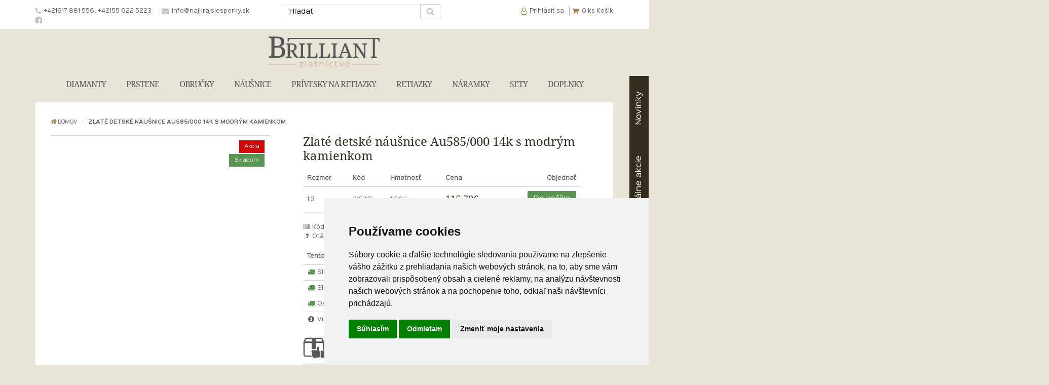

--- FILE ---
content_type: text/html; charset=utf-8
request_url: https://www.najkrajsiesperky.sk/zlate-detske-nausnice-au585-000-14k-s-modrym-kamienkom-7
body_size: 9501
content:
<!DOCTYPE html>
<!--[if IE]><![endif]-->
<!--[if IE 8 ]><html dir="ltr" lang="sk" class="ie8"><![endif]-->
<!--[if IE 9 ]><html dir="ltr" lang="sk" class="ie9"><![endif]-->
<!--[if (gt IE 9)|!(IE)]><!-->
<html dir="ltr" lang="sk">
<!--<![endif]-->
<head>
    <meta charset="UTF-8" />
    <meta http-equiv="X-UA-Compatible" content="IE=edge">
        <meta name="viewport" content="width=device-width, initial-scale=1.0, maximum-scale=1.0, user-scalable=no">
    <meta name="author" content="Brilliant, s.r.o.">

            <meta name="robots" content="index, follow">
    
    
    <title>Zlaté detské náušnice Au585/000 14k s modrým kamienkom | Najkrajsiesperky.sk</title>
    <base href="https://www.najkrajsiesperky.sk/" />

    
            <meta name="keywords" content="Zlato, Detský, Žltá, Lesklý, Náušnice, Svetlo modrý, Zirkón, S kameňmi, Detský uzáver" />
    
    <meta property="og:title" content="Zlaté detské náušnice Au585/000 14k s modrým kamienkom | Najkrajsiesperky.sk" >
    <meta property="og:description" content="" >

    
    
    <meta property="og:site_name" content="Najkrajšie-šperky.sk" >

            <meta property="og:image" content="https://www.najkrajsiesperky.sk/image/cache//catalog/produkt/zlate-detske-nausnice-au585-000-14k-s-modrym-kamienkom-7-500x500.jpg" >
            <meta property="og:image:width" content="500" >
            <meta property="og:image:height" content="500" >
            <meta property="og:type" content="product" >
    
    
    <link rel="stylesheet" href="https://www.najkrajsiesperky.sk/design/css/style.min.css?v=13" type="text/css" />

    
    <!--[if lt IE 9]>
      <script src="//oss.maxcdn.com/libs/html5shiv/3.7.0/html5shiv.js"></script>
      <script src="//oss.maxcdn.com/libs/respond.js/1.3.0/respond.min.js"></script>
    <![endif]-->

    <script src="//code.jquery.com/jquery.min.js"></script>
    <script src="https://www.najkrajsiesperky.sk/design/js/main.min.js?v=5"></script>

    
            <link href="https://www.najkrajsiesperky.sk/zlate-detske-nausnice-au585-000-14k-s-modrym-kamienkom-7" rel="canonical" />
            <link href="https://www.najkrajsiesperky.sk/image/catalog/favicon.png" rel="icon" />
    
            <script>
window.dataLayer = window.dataLayer || [];
function gtag(){
	dataLayer.push(arguments);
}
gtag('consent', 'default', {
	'ad_storage': 'denied',
	'ad_user_data': 'denied',
	'ad_personalization': 'denied',
	'analytics_storage': 'denied'
});
</script>

<!-- analytic na ucte DUOM -->
<script async src="https://www.googletagmanager.com/gtag/js?id=G-N3M6YR88LD"></script>
<script>
  window.dataLayer = window.dataLayer || [];
  function gtag(){dataLayer.push(arguments);}
  gtag('js', new Date());

  gtag('config', 'G-N3M6YR88LD');
</script>

    
	<!-- Google Tag Manager -->
	<script>(function(w,d,s,l,i){w[l]=w[l]||[];w[l].push({'gtm.start':
	new Date().getTime(),event:'gtm.js'});var f=d.getElementsByTagName(s)[0],
	j=d.createElement(s),dl=l!='dataLayer'?'&l='+l:'';j.async=true;j.src=
	'https://www.googletagmanager.com/gtm.js?id='+i+dl;f.parentNode.insertBefore(j,f);
	})(window,document,'script','dataLayer','GTM-5MJK4MKG');</script>
	<!-- End Google Tag Manager -->

	<meta name="facebook-domain-verification" content="5f3yt0h451n0m15pdjav2fvj4xwwko" />
	<!-- Meta Pixel Code -->
	<script>
	!function(f,b,e,v,n,t,s)
	{if(f.fbq)return;n=f.fbq=function(){n.callMethod?
	n.callMethod.apply(n,arguments):n.queue.push(arguments)};
	if(!f._fbq)f._fbq=n;n.push=n;n.loaded=!0;n.version='2.0';
	n.queue=[];t=b.createElement(e);t.async=!0;
	t.src=v;s=b.getElementsByTagName(e)[0];
	s.parentNode.insertBefore(t,s)}(window, document,'script',
	'https://connect.facebook.net/en_US/fbevents.js');
	fbq('init', '1134853940965201');
	fbq('track', 'PageView');
	</script>
	<noscript>
    <img height="1" width="1" style="display:none"
	src="https://www.facebook.com/tr?id=1134853940965201&ev=PageView&noscript=1"
	/>
    </noscript -->
	<!-- End Meta Pixel Code -->

</head>
<body>

	<!-- Google Tag Manager (noscript) -->
	<noscript><iframe src="https://www.googletagmanager.com/ns.html?id=GTM-5MJK4MKG"
	height="0" width="0" style="display:none;visibility:hidden"></iframe></noscript>
	<!-- End Google Tag Manager (noscript) -->

    <div class="toggle-side-menu-bar hidden-print" data-sidebar-toggle><nav><ul class="nav navbar-nav megamenu"><li class="parent dropdown "><a class="dropdown-toggle" data-toggle="dropdown" href="diamanty"><span class="menu-title">DIAMANTY</span></a><div class="dropdown-menu megamenu_content"><div class="row"><div class="col-md-9"><ul class="dropdown_column col-md-3"><li class="submenu_main_title"><a href="https://www.najkrajsiesperky.sk/diamantove-prstene" class=""> Prstene </a><ul><li class=""><a href="javascript:void(0);" class=" highlited"> Zlaté </a><ul><li class=""><a href="https://www.najkrajsiesperky.sk/diamantove-prstene-zo-zlteho-zlata" class=" "> Žlté zlato </a></li><li class=""><a href="https://www.najkrajsiesperky.sk/diamantove-prstene-z-bieleho-zlata" class=" "> Biele zlato </a></li><li class=""><a href="https://www.najkrajsiesperky.sk/diamantove-prstene-kombinovane" class=" "> Kombinované </a></li></ul></li><li class=""><a href="https://www.najkrajsiesperky.sk/diamantove-zasnubne-prstene" class=" "> Zásnubné </a></li></ul></li></ul><ul class="dropdown_column col-md-3"><li class="submenu_main_title"><a href="https://www.najkrajsiesperky.sk/diamantove-nausnice" class=""> Náušnice </a><ul><li class=""><a href="https://www.najkrajsiesperky.sk/damske-diamantove-nausnice" class=" "> Dámske </a></li><li class=""><a href="javascript:void(0);" class=" highlited"> Zlaté </a><ul><li class=""><a href="https://www.najkrajsiesperky.sk/diamantove-nausnice-zo-zlteho-zlata" class=" "> Žlté zlato </a></li><li class=""><a href="https://www.najkrajsiesperky.sk/diamantove-nausnice-z-bieleho-zlata" class=" "> Biele zlato </a></li><li class=""><a href="https://www.najkrajsiesperky.sk/diamantove-nausnice-kombinovaneho" class=" "> Kombinované </a></li></ul></li></ul></li></ul><ul class="dropdown_column col-md-3"><li class="submenu_main_title"><a href="https://www.najkrajsiesperky.sk/diamantove-privesky-na-retiazky" class=""> Prívesky na retiazky </a><ul><li class=""><a href="javascript:void(0);" class=" highlited"> Zlaté </a><ul><li class=""><a href="https://www.najkrajsiesperky.sk/diamantove-privesky-zo-zlteho-zlata" class=" "> Žlté zlato </a></li><li class=""><a href="https://www.najkrajsiesperky.sk/diamantove-privesky-z-bieleho-zlata" class=" "> Biele zlato </a></li><li class=""><a href="https://www.najkrajsiesperky.sk/diamantove-privesky-z-ruzoveho-zlata" class=" "> Ružové zlato </a></li><li class=""><a href="https://www.najkrajsiesperky.sk/diamantove-privesky-kombinovane" class=" "> Kombinované </a></li></ul></li></ul></li></ul><ul class="dropdown_column col-md-3"><li class="submenu_main_title"><a href="javascript:void(0);" class=""> Nápoveda </a><ul><li class=""><a href="https://www.najkrajsiesperky.sk/rady-a-odporucania" class=" "> Rady a odporúčania </a></li></ul></li></ul></div><div class="col-md-3 menu_image_item"><img src="/design/images/loader.gif" data-src="https://www.najkrajsiesperky.sk/image/cache/catalog/Kategorie/diamanty-250x250.jpg" alt="DIAMANTY" class="img-responsive lazyLoad" /></div><div class="col-md-12 menu_all_items"><a class="all_items" href="https://www.najkrajsiesperky.sk/diamanty"> Všetky DIAMANTY </a></div></div></div></li><li class="parent dropdown "><a class="dropdown-toggle" data-toggle="dropdown" href="prstene"><span class="menu-title">PRSTENE</span></a><div class="dropdown-menu megamenu_content"><div class="row"><div class="col-md-9"><ul class="dropdown_column col-md-4"><li class="submenu_main_title"><a href="javascript:void(0);" class=""> Druh kovu </a><ul><li class=""><a href="https://www.najkrajsiesperky.sk/zlate-prstene" class=" highlited"> Zlaté </a><ul><li class=""><a href="https://www.najkrajsiesperky.sk/prstene-zo-zlteho-zlata" class=" "> Žlté zlato </a></li><li class=""><a href="https://www.najkrajsiesperky.sk/prstene-z-bieleho-zlata" class=" "> Biele zlato </a></li><li class=""><a href="https://www.najkrajsiesperky.sk/prstene-z-ruzoveho-zlata" class=" "> Ružové zlato </a></li><li class=""><a href="https://www.najkrajsiesperky.sk/kombinovane-prstene" class=" "> Kombinované </a></li></ul></li><li class=""><a href="https://www.najkrajsiesperky.sk/strieborne-prstene" class=" "> Strieborné </a></li><li class=""><a href="https://www.najkrajsiesperky.sk/ocelove-prstene" class=" "> Oceľové </a></li></ul></li></ul><ul class="dropdown_column col-md-4"><li class="submenu_main_title"><a href="javascript:void(0);" class=""> Odporúčame </a><ul><li class=""><a href="https://www.najkrajsiesperky.sk/diamantove-prstene" class=" "> Diamantové </a></li><li class=""><a href="https://www.najkrajsiesperky.sk/zasnubne-prstene" class=" "> Zásnubné </a></li></ul></li></ul><ul class="dropdown_column col-md-4"><li class="submenu_main_title"><a href="javascript:void(0);" class=""> Nápoveda </a><ul><li class=""><a href="https://www.najkrajsiesperky.sk/ako-si-vybrat-spravnu-velkost-prstena" class=" "> Ako si vybrať správnu veľkosť prsteňa </a></li></ul></li></ul></div><div class="col-md-3 menu_image_item"><img src="/design/images/loader.gif" data-src="https://www.najkrajsiesperky.sk/image/cache/catalog/Kategorie/prstene-250x250.jpg" alt="PRSTENE" class="img-responsive lazyLoad" /></div><div class="col-md-12 menu_all_items"><a class="all_items" href="https://www.najkrajsiesperky.sk/prstene"> Všetky PRSTENE </a></div></div></div></li><li class="parent dropdown "><a class="dropdown-toggle" data-toggle="dropdown" href="/obrucky"><span class="menu-title">OBRUČKY</span></a><div class="dropdown-menu megamenu_content"><div class="row"><div class="col-md-9"><ul class="dropdown_column col-md-12"><li class="submenu_main_title"><a href="javascript:void(0);" class=""> Druh kovu </a><ul><li class=""><a href="https://www.najkrajsiesperky.sk/zlate-obrucky" class=" "> Zlaté </a></li><li class=""><a href="https://www.najkrajsiesperky.sk/strieborne-obrucky" class=" "> Strieborné </a></li><li class=""><a href="https://www.najkrajsiesperky.sk/ocelove-obrucky" class=" "> Chirurgická oceľ </a></li></ul></li></ul></div><div class="col-md-3 menu_image_item"><img src="/design/images/loader.gif" data-src="https://www.najkrajsiesperky.sk/image/cache/catalog/Kategorie/zlaty-prsten-au585-000-obrucka-35-560x560-250x250.jpg" alt="OBRUČKY" class="img-responsive lazyLoad" /></div><div class="col-md-12 menu_all_items"><a class="all_items" href="https://www.najkrajsiesperky.sk/obrucky"> Všetky OBRUČKY </a></div></div></div></li><li class="parent dropdown "><a class="dropdown-toggle" data-toggle="dropdown" href="nausnice"><span class="menu-title">NÁUŠNICE</span></a><div class="dropdown-menu megamenu_content"><div class="row"><div class="col-md-9"><ul class="dropdown_column col-md-3"><li class="submenu_main_title"><a href="javascript:void(0);" class=""> Druh kovu </a><ul><li class=""><a href="https://www.najkrajsiesperky.sk/zlate-nausnice" class=" highlited"> Zlaté </a><ul><li class=""><a href="https://www.najkrajsiesperky.sk/nausnice-zo-zlteho-zlata" class=" "> Žlté zlato </a></li><li class=""><a href="https://www.najkrajsiesperky.sk/nausnice-z-bieleho-zlata" class=" "> Biele zlato </a></li><li class=""><a href="https://www.najkrajsiesperky.sk/kombinovane-nausnice" class=" "> Kombinované </a></li></ul></li><li class=""><a href="https://www.najkrajsiesperky.sk/strieborne-nausnice" class=" "> Strieborné </a></li><li class=""><a href="https://www.najkrajsiesperky.sk/ocelove-nausnice" class=" "> Oceľové </a></li></ul></li></ul><ul class="dropdown_column col-md-3"><li class="submenu_main_title"><a href="https://www.najkrajsiesperky.sk/damske-nausnice" class=""> Dámske </a><ul><li class=""><a href="https://www.najkrajsiesperky.sk/damske-zlate-nausnice" class=" highlited"> Zlaté </a><ul><li class=""><a href="https://www.najkrajsiesperky.sk/damske-nausnice-zo-zlteho-zlata" class=" "> Žlté zlato </a></li><li class=""><a href="https://www.najkrajsiesperky.sk/damske-nausnice-z-bieleho-zlata" class=" "> Biele zlato </a></li><li class=""><a href="https://www.najkrajsiesperky.sk/damske-nausnice-z-kombinovaneho-zlata" class=" "> Kombinované </a></li></ul></li><li class=""><a href="https://www.najkrajsiesperky.sk/damske-strieborne-nausnice" class=" "> Strieborné </a></li><li class=""><a href="https://www.najkrajsiesperky.sk/damske-ocelove-nausnice" class=" "> Oceľové </a></li></ul></li></ul><ul class="dropdown_column col-md-3"><li class="submenu_main_title"><a href="https://www.najkrajsiesperky.sk/detske-nausnice" class=""> Detské </a><ul><li class=""><a href="https://www.najkrajsiesperky.sk/zlate-detske-nausnice" class=" highlited"> Zlaté </a><ul><li class=""><a href="https://www.najkrajsiesperky.sk/detske-nausnice-zo-zlteho-zlata" class=" "> Žlté zlato </a></li><li class=""><a href="https://www.najkrajsiesperky.sk/detske-nausnice-z-bieleho-zlata" class=" "> Biele zlato </a></li><li class=""><a href="https://www.najkrajsiesperky.sk/detske-nausnice-z-ruzoveho-zlata" class=" "> Ružové zlato </a></li><li class=""><a href="https://www.najkrajsiesperky.sk/detske-nausnice-z-kombinovaneho-zlata" class=" "> Kombinované </a></li></ul></li><li class=""><a href="https://www.najkrajsiesperky.sk/strieborne-detske-nausnice" class=" "> Strieborné </a></li></ul></li></ul><ul class="dropdown_column col-md-3"><li class="submenu_main_title"><a href="javascript:void(0);" class=""> Odporúčame </a><ul><li class=""><a href="https://www.najkrajsiesperky.sk/piercingy" class=" "> Piercing </a></li><li class=""><a href="https://www.najkrajsiesperky.sk/napichovacia-nausnica" class=" "> Napichovacia </a></li><li class=""><a href="https://www.najkrajsiesperky.sk/ako-spravne-vybrat-nausnice-pre-babatka" class=" "> Ako správne vybrať náušnice pre bábätká </a></li></ul></li></ul></div><div class="col-md-3 menu_image_item"><img src="/design/images/loader.gif" data-src="https://www.najkrajsiesperky.sk/image/cache/catalog/Kategorie/nausnice-250x250.jpg" alt="NÁUŠNICE" class="img-responsive lazyLoad" /></div><div class="col-md-12 menu_all_items"><a class="all_items" href="https://www.najkrajsiesperky.sk/nausnice"> Všetky NÁUŠNICE </a></div></div></div></li><li class="parent dropdown "><a class="dropdown-toggle" data-toggle="dropdown" href="privesky-na-retiazky"><span class="menu-title">PRÍVESKY NA RETIAZKY</span></a><div class="dropdown-menu megamenu_content"><div class="row"><div class="col-md-9"><ul class="dropdown_column col-md-3"><li class="submenu_main_title"><a href="javascript:void(0);" class=""> Druh kovu </a><ul><li class=""><a href="https://www.najkrajsiesperky.sk/zlate-privesky-na-retiazky" class=" highlited"> Zlaté </a><ul><li class=""><a href="https://www.najkrajsiesperky.sk/privesky-zo-zlteho-zlata" class=" "> Žlté zlato </a></li><li class=""><a href="https://www.najkrajsiesperky.sk/privesky-z-bieleho-zlata" class=" "> Biele zlato </a></li><li class=""><a href="https://www.najkrajsiesperky.sk/privesky-z-ruzoveho-zlata" class=" "> Ružové zlato </a></li><li class=""><a href="https://www.najkrajsiesperky.sk/kombinovane-privesky" class=" "> Kombinované </a></li></ul></li><li class=""><a href="https://www.najkrajsiesperky.sk/strieborne-privesky" class=" "> Strieborné </a></li><li class=""><a href="https://www.najkrajsiesperky.sk/ocelove-privesky" class=" "> Oceľové </a></li></ul></li></ul><ul class="dropdown_column col-md-3"><li class="submenu_main_title"><a href="javascript:void(0);" class=""> Kameň </a><ul><li class=""><a href="https://www.najkrajsiesperky.sk/privesky-s-kamenom" class=" highlited"> s kameňom </a><ul><li class=""><a href="https://www.najkrajsiesperky.sk/zlate-privesky-na-retiazky-s-kamenom" class=" "> Zlaté </a></li><li class=""><a href="https://www.najkrajsiesperky.sk/strieborne-privesky-na-retiazky-s-kamenom" class=" "> Strieborné </a></li><li class=""><a href="https://www.najkrajsiesperky.sk/ocelove-privesky-na-retiazky-s-kamenom" class=" "> Oceľové </a></li></ul></li><li class=""><a href="https://www.najkrajsiesperky.sk/privesky-bez-kamena" class=" highlited"> bez kameňa </a><ul><li class=""><a href="https://www.najkrajsiesperky.sk/zlate-privesky-na-retiazky-bez-kamena" class=" "> Zlaté </a></li><li class=""><a href="https://www.najkrajsiesperky.sk/strieborne-privesky-na-retiazky-bez-kamena" class=" "> Strieborné </a></li><li class=""><a href="https://www.najkrajsiesperky.sk/ocelove-privesky-na-retiazky-bez-kamena" class=" "> Oceľové </a></li></ul></li></ul></li></ul><ul class="dropdown_column col-md-3"><li class="submenu_main_title"><a href="javascript:void(0);" class=""> Odporúčame </a><ul><li class=""><a href="https://www.najkrajsiesperky.sk/srdiecka-na-retiazku" class=" highlited"> Srdiečka na retiazku </a><ul><li class=""><a href="https://www.najkrajsiesperky.sk/zlate-srdiecka-na-retiazky" class=" "> Zlaté </a></li><li class=""><a href="https://www.najkrajsiesperky.sk/strieborne-srdiecka-na-retiazky" class=" "> Strieborné </a></li><li class=""><a href="https://www.najkrajsiesperky.sk/ocelove-srdiecka-na-retiazky" class=" "> Oceľové </a></li></ul></li><li class=""><a href="https://www.najkrajsiesperky.sk/kriziky-na-retiazku" class=" highlited"> Krížiky na retiazku </a><ul><li class=""><a href="https://www.najkrajsiesperky.sk/zlate-kriziky-na-retiazky" class=" "> Zlaté </a></li><li class=""><a href="https://www.najkrajsiesperky.sk/strieborne-kriziky-na-retiazky" class=" "> Strieborné </a></li><li class=""><a href="https://www.najkrajsiesperky.sk/ocelove-kriziky-na-retiazky" class=" "> Oceľové </a></li></ul></li></ul></li></ul><ul class="dropdown_column col-md-3"><li class=""><a href="javascript:void(0);" class=""></a><ul><li class=""><a href="https://www.najkrajsiesperky.sk/znamenie-na-retiazku" class=" highlited"> Znamenie na retiazku </a><ul><li class=""><a href="https://www.najkrajsiesperky.sk/zlate-znamenia-na-retiazky" class=" "> Zlaté </a></li><li class=""><a href="https://www.najkrajsiesperky.sk/strieborne-znamenia-na-retiazky" class=" "> Strieborné </a></li><li class=""><a href="https://www.najkrajsiesperky.sk/ocelove-znamenia-na-retiazky" class=" "> Oceľové </a></li></ul></li></ul></li></ul></div><div class="col-md-3 menu_image_item"><img src="/design/images/loader.gif" data-src="https://www.najkrajsiesperky.sk/image/cache/catalog/Kategorie/privesky%20na%20retiazky-250x250.jpg" alt="PRÍVESKY NA RETIAZKY" class="img-responsive lazyLoad" /></div><div class="col-md-12 menu_all_items"><a class="all_items" href="https://www.najkrajsiesperky.sk/privesky-na-retiazky"> Všetky PRÍVESKY NA RETIAZKY </a></div></div></div></li><li class="parent dropdown "><a class="dropdown-toggle" data-toggle="dropdown" href="retiazky"><span class="menu-title">RETIAZKY</span></a><div class="dropdown-menu megamenu_content"><div class="row"><div class="col-md-9"><ul class="dropdown_column col-md-4"><li class="submenu_main_title"><a href="javascript:void(0);" class=""> Druh kovu </a><ul><li class=""><a href="https://www.najkrajsiesperky.sk/zlate-retiazky" class=" highlited"> Zlaté </a><ul><li class=""><a href="https://www.najkrajsiesperky.sk/retiazky-zo-zlteho-zlata" class=" "> Žlté zlato </a></li><li class=""><a href="https://www.najkrajsiesperky.sk/retiazky-z-bieleho-zlata" class=" "> Biele zlato </a></li><li class=""><a href="https://www.najkrajsiesperky.sk/retiazky-z-ruzoveho-zlata" class=" "> Ružové zlato </a></li><li class=""><a href="https://www.najkrajsiesperky.sk/kombinovane-retiazky" class=" "> Kombinované </a></li></ul></li><li class=""><a href="https://www.najkrajsiesperky.sk/strieborne-retiazky" class=" "> Strieborné </a></li><li class=""><a href="https://www.najkrajsiesperky.sk/ocelove-retiazky" class=" "> Oceľové </a></li></ul></li></ul><ul class="dropdown_column col-md-4"><li class="submenu_main_title"><a href="javascript:void(0);" class=""> Odporúčame </a><ul><li class=""><a href="https://www.najkrajsiesperky.sk/retiazky-s-priveskom" class=" highlited"> S príveskom </a><ul><li class=""><a href="https://www.najkrajsiesperky.sk/zlate-retiazky-s-priveskom" class=" "> Zlaté </a></li><li class=""><a href="https://www.najkrajsiesperky.sk/strieborne-retiazky-s-priveskom" class=" "> Strieborné </a></li><li class=""><a href="https://www.najkrajsiesperky.sk/ocelove-retiazky-s-priveskom" class=" "> Oceľové </a></li></ul></li><li class=""><a href="https://www.najkrajsiesperky.sk/retiazka-s-menom" class=" "> Retiazka s menom </a></li></ul></li></ul><ul class="dropdown_column col-md-4"><li class="submenu_main_title"><a href="javascript:void(0);" class=""> Nápoveda </a><ul><li class=""><a href="https://www.najkrajsiesperky.sk/ako-spravne-vybrat-dlzku-retiazky" class=" "> Ako správne vybrať dĺžku retiazky </a></li></ul></li></ul></div><div class="col-md-3 menu_image_item"><img src="/design/images/loader.gif" data-src="https://www.najkrajsiesperky.sk/image/cache/catalog/Kategorie/retiazky-250x250.jpg" alt="RETIAZKY" class="img-responsive lazyLoad" /></div><div class="col-md-12 menu_all_items"><a class="all_items" href="https://www.najkrajsiesperky.sk/retiazky"> Všetky RETIAZKY </a></div></div></div></li><li class="parent dropdown "><a class="dropdown-toggle" data-toggle="dropdown" href="naramky"><span class="menu-title">NÁRAMKY</span></a><div class="dropdown-menu megamenu_content"><div class="row"><div class="col-md-9"><ul class="dropdown_column col-md-4"><li class="submenu_main_title"><a href="javascript:void(0);" class=""> Druh kovu </a><ul><li class=""><a href="https://www.najkrajsiesperky.sk/zlate-naramky" class=" highlited"> Zlaté </a><ul><li class=""><a href="https://www.najkrajsiesperky.sk/naramky-zo-zlteho-zlata" class=" "> Žlté zlato </a></li><li class=""><a href="https://www.najkrajsiesperky.sk/naramky-z-bieleho-zlata" class=" "> Biele zlato </a></li><li class=""><a href="https://www.najkrajsiesperky.sk/naramky-z-ruzoveho-zlata" class=" "> Ružové zlato </a></li><li class=""><a href="https://www.najkrajsiesperky.sk/kombinovane-naramky" class=" "> Kombinované </a></li></ul></li><li class=""><a href="https://www.najkrajsiesperky.sk/strieborne-naramky" class=" "> Strieborné </a></li><li class=""><a href="https://www.najkrajsiesperky.sk/ocelove-naramky" class=" "> Oceľové </a></li></ul></li></ul><ul class="dropdown_column col-md-4"><li class="submenu_main_title"><a href="javascript:void(0);" class=""> Odporúčame </a><ul><li class=""><a href="https://www.najkrajsiesperky.sk/naramky-s-priveskom" class=" "> Náramky s príveskom </a></li><li class=""><a href="https://www.najkrajsiesperky.sk/detske-naramky" class=" highlited"> Detské náramky </a><ul><li class=""><a href="https://www.najkrajsiesperky.sk/zlate-detske-naramky" class=" "> Zlaté </a></li><li class=""><a href="https://www.najkrajsiesperky.sk/strieborne-detske-naramky" class=" "> Strieborné </a></li></ul></li></ul></li></ul><ul class="dropdown_column col-md-4"><li class="submenu_main_title"><a href="javascript:void(0);" class=""> Nápoveda </a><ul><li class=""><a href="https://www.najkrajsiesperky.sk/ako-spravne-vybrat-dlzku-naramku" class=" "> Ako správne vybrať dĺžku náramku </a></li></ul></li></ul></div><div class="col-md-3 menu_image_item"><img src="/design/images/loader.gif" data-src="https://www.najkrajsiesperky.sk/image/cache/catalog/Kategorie/naramky-250x250.jpg" alt="NÁRAMKY" class="img-responsive lazyLoad" /></div><div class="col-md-12 menu_all_items"><a class="all_items" href="https://www.najkrajsiesperky.sk/naramky"> Všetky NÁRAMKY </a></div></div></div></li><li class="parent "><a href="https://www.najkrajsiesperky.sk/sety" class=""><span class="menu-title">SETY</span></a></li><li class="parent "><a href="https://www.najkrajsiesperky.sk/doplnky" class=""><span class="menu-title">DOPLNKY</span></a></li></ul></nav></div><header class="header_top hidden-print"><div class="container"><div class="row"><div class="col-md-5 hidden-xs hidden-sm"><ul class="header_top_contact"><li><a href="tel:+421917881556,+421556225223"><i class="fa fa-phone" aria-hidden="true"></i><span>+421917 881 556, +42155 622 5223</span></a></li><li><a href="mailto:info@najkrajsiesperky.sk"><i class="fa fa-envelope" aria-hidden="true"></i><span>info@najkrajsiesperky.sk</span></a></li><li><a rel="nofollow" target="_blank" href="https://www.facebook.com/najkrajsiesperky.sk/"><i class="fa fa-facebook-square" aria-hidden="true"></i></a></li></ul></div><div class="col-md-7 text-right"><div class="main_logo hidden-md hidden-lg"><a href="https://www.najkrajsiesperky.sk/"><img src="https://www.najkrajsiesperky.sk/image/catalog/main_logo.png" title="Najkrajšie-šperky.sk" alt="Najkrajšie-šperky.sk" class="img-responsive" /></a></div><div class="row"><div class="col-xs-12 col-md-6 col-md-push-6 header_top_info"><ul><li class="hidden-md hidden-lg"><button type="button" class="search-toggle-btn visible-sm visible-xs" id="searchBarToggleBtn" data-toggle="collapse" data-target="#search-bar-toggle" aria-controls="search-bar-toggle"><i class="fa fa-search" aria-hidden="true"></i></button><span class="navbar-item-desc"> Hľadať </span></li><li><a href="https://www.najkrajsiesperky.sk/prihlasenie"><i class="fa fa-user-o" aria-hidden="true"></i><span class="hidden-xs hidden-sm">Prihlásiť sa</span></a><span class="navbar-item-desc hidden-md hidden-lg">Prihlásiť sa</span></li><li class="header-cart"><a href="https://www.najkrajsiesperky.sk/nakupny-kosik" data-loading-text="<i class='fa fa-spin fa-spinner'></i>&nbsp;načítáva sa"><i class="fa fa-shopping-cart" aria-hidden="true"></i><span id="cart-total">0 <span class="hidden-xs hidden-sm">ks Košík</span></span></a><span class="navbar-item-desc hidden-md hidden-lg">Košík</span></li><li class="hidden-md hidden-lg"><button type="button" class="navbar-toggle side-toggle-btn" data-sidebar-toggle-btn data-target="data-sidebar-toggle"><span class="icon-bar"></span><span class="icon-bar"></span><span class="icon-bar"></span></button><span class="navbar-item-desc"> Menu </span></li></ul></div><div class="cleaner visible-xs-block visible-sm-block"></div><div class="col-xs-12 col-md-6 col-md-pull-6 header_top_form header_search collapse" id="search-bar-toggle"><div id="search" class="input-group"><input type="text" name="search" value="" placeholder="Hľadať" class="form-control" /><span class="input-group-btn"><button class="btn btn-default" type="button"><i class="fa fa-search"></i></button></span></div></div></div></div></div></div></header><!-- /HEADER-TOP --><header class="container header hidden-print"><div class="text-center main_logo hidden-xs hidden-sm"><a href="https://www.najkrajsiesperky.sk/"><img src="https://www.najkrajsiesperky.sk/image/catalog/main_logo.png" title="Najkrajšie-šperky.sk" alt="Najkrajšie-šperky.sk" class="img-responsive center-block" /></a></div><nav class="navigation hidden-xs hidden-sm"><div class="collapse navbar-collapse"><ul class="nav navbar-nav megamenu"><li class="parent dropdown "><a class="dropdown-toggle" data-toggle="dropdown" href="diamanty"><span class="menu-title">DIAMANTY</span></a><div class="dropdown-menu megamenu_content"><div class="row"><div class="col-md-9"><ul class="dropdown_column col-md-3"><li class="submenu_main_title"><a href="https://www.najkrajsiesperky.sk/diamantove-prstene" class=""> Prstene </a><ul><li class=""><a href="javascript:void(0);" class=" highlited"> Zlaté </a><ul><li class=""><a href="https://www.najkrajsiesperky.sk/diamantove-prstene-zo-zlteho-zlata" class=" "> Žlté zlato </a></li><li class=""><a href="https://www.najkrajsiesperky.sk/diamantove-prstene-z-bieleho-zlata" class=" "> Biele zlato </a></li><li class=""><a href="https://www.najkrajsiesperky.sk/diamantove-prstene-kombinovane" class=" "> Kombinované </a></li></ul></li><li class=""><a href="https://www.najkrajsiesperky.sk/diamantove-zasnubne-prstene" class=" "> Zásnubné </a></li></ul></li></ul><ul class="dropdown_column col-md-3"><li class="submenu_main_title"><a href="https://www.najkrajsiesperky.sk/diamantove-nausnice" class=""> Náušnice </a><ul><li class=""><a href="https://www.najkrajsiesperky.sk/damske-diamantove-nausnice" class=" "> Dámske </a></li><li class=""><a href="javascript:void(0);" class=" highlited"> Zlaté </a><ul><li class=""><a href="https://www.najkrajsiesperky.sk/diamantove-nausnice-zo-zlteho-zlata" class=" "> Žlté zlato </a></li><li class=""><a href="https://www.najkrajsiesperky.sk/diamantove-nausnice-z-bieleho-zlata" class=" "> Biele zlato </a></li><li class=""><a href="https://www.najkrajsiesperky.sk/diamantove-nausnice-kombinovaneho" class=" "> Kombinované </a></li></ul></li></ul></li></ul><ul class="dropdown_column col-md-3"><li class="submenu_main_title"><a href="https://www.najkrajsiesperky.sk/diamantove-privesky-na-retiazky" class=""> Prívesky na retiazky </a><ul><li class=""><a href="javascript:void(0);" class=" highlited"> Zlaté </a><ul><li class=""><a href="https://www.najkrajsiesperky.sk/diamantove-privesky-zo-zlteho-zlata" class=" "> Žlté zlato </a></li><li class=""><a href="https://www.najkrajsiesperky.sk/diamantove-privesky-z-bieleho-zlata" class=" "> Biele zlato </a></li><li class=""><a href="https://www.najkrajsiesperky.sk/diamantove-privesky-z-ruzoveho-zlata" class=" "> Ružové zlato </a></li><li class=""><a href="https://www.najkrajsiesperky.sk/diamantove-privesky-kombinovane" class=" "> Kombinované </a></li></ul></li></ul></li></ul><ul class="dropdown_column col-md-3"><li class="submenu_main_title"><a href="javascript:void(0);" class=""> Nápoveda </a><ul><li class=""><a href="https://www.najkrajsiesperky.sk/rady-a-odporucania" class=" "> Rady a odporúčania </a></li></ul></li></ul></div><div class="col-md-3 menu_image_item"><img src="/design/images/loader.gif" data-src="https://www.najkrajsiesperky.sk/image/cache/catalog/Kategorie/diamanty-250x250.jpg" alt="DIAMANTY" class="img-responsive lazyLoad" /></div><div class="col-md-12 menu_all_items"><a class="all_items" href="https://www.najkrajsiesperky.sk/diamanty"> Všetky DIAMANTY </a></div></div></div></li><li class="parent dropdown "><a class="dropdown-toggle" data-toggle="dropdown" href="prstene"><span class="menu-title">PRSTENE</span></a><div class="dropdown-menu megamenu_content"><div class="row"><div class="col-md-9"><ul class="dropdown_column col-md-4"><li class="submenu_main_title"><a href="javascript:void(0);" class=""> Druh kovu </a><ul><li class=""><a href="https://www.najkrajsiesperky.sk/zlate-prstene" class=" highlited"> Zlaté </a><ul><li class=""><a href="https://www.najkrajsiesperky.sk/prstene-zo-zlteho-zlata" class=" "> Žlté zlato </a></li><li class=""><a href="https://www.najkrajsiesperky.sk/prstene-z-bieleho-zlata" class=" "> Biele zlato </a></li><li class=""><a href="https://www.najkrajsiesperky.sk/prstene-z-ruzoveho-zlata" class=" "> Ružové zlato </a></li><li class=""><a href="https://www.najkrajsiesperky.sk/kombinovane-prstene" class=" "> Kombinované </a></li></ul></li><li class=""><a href="https://www.najkrajsiesperky.sk/strieborne-prstene" class=" "> Strieborné </a></li><li class=""><a href="https://www.najkrajsiesperky.sk/ocelove-prstene" class=" "> Oceľové </a></li></ul></li></ul><ul class="dropdown_column col-md-4"><li class="submenu_main_title"><a href="javascript:void(0);" class=""> Odporúčame </a><ul><li class=""><a href="https://www.najkrajsiesperky.sk/diamantove-prstene" class=" "> Diamantové </a></li><li class=""><a href="https://www.najkrajsiesperky.sk/zasnubne-prstene" class=" "> Zásnubné </a></li></ul></li></ul><ul class="dropdown_column col-md-4"><li class="submenu_main_title"><a href="javascript:void(0);" class=""> Nápoveda </a><ul><li class=""><a href="https://www.najkrajsiesperky.sk/ako-si-vybrat-spravnu-velkost-prstena" class=" "> Ako si vybrať správnu veľkosť prsteňa </a></li></ul></li></ul></div><div class="col-md-3 menu_image_item"><img src="/design/images/loader.gif" data-src="https://www.najkrajsiesperky.sk/image/cache/catalog/Kategorie/prstene-250x250.jpg" alt="PRSTENE" class="img-responsive lazyLoad" /></div><div class="col-md-12 menu_all_items"><a class="all_items" href="https://www.najkrajsiesperky.sk/prstene"> Všetky PRSTENE </a></div></div></div></li><li class="parent dropdown "><a class="dropdown-toggle" data-toggle="dropdown" href="/obrucky"><span class="menu-title">OBRUČKY</span></a><div class="dropdown-menu megamenu_content"><div class="row"><div class="col-md-9"><ul class="dropdown_column col-md-12"><li class="submenu_main_title"><a href="javascript:void(0);" class=""> Druh kovu </a><ul><li class=""><a href="https://www.najkrajsiesperky.sk/zlate-obrucky" class=" "> Zlaté </a></li><li class=""><a href="https://www.najkrajsiesperky.sk/strieborne-obrucky" class=" "> Strieborné </a></li><li class=""><a href="https://www.najkrajsiesperky.sk/ocelove-obrucky" class=" "> Chirurgická oceľ </a></li></ul></li></ul></div><div class="col-md-3 menu_image_item"><img src="/design/images/loader.gif" data-src="https://www.najkrajsiesperky.sk/image/cache/catalog/Kategorie/zlaty-prsten-au585-000-obrucka-35-560x560-250x250.jpg" alt="OBRUČKY" class="img-responsive lazyLoad" /></div><div class="col-md-12 menu_all_items"><a class="all_items" href="https://www.najkrajsiesperky.sk/obrucky"> Všetky OBRUČKY </a></div></div></div></li><li class="parent dropdown "><a class="dropdown-toggle" data-toggle="dropdown" href="nausnice"><span class="menu-title">NÁUŠNICE</span></a><div class="dropdown-menu megamenu_content"><div class="row"><div class="col-md-9"><ul class="dropdown_column col-md-3"><li class="submenu_main_title"><a href="javascript:void(0);" class=""> Druh kovu </a><ul><li class=""><a href="https://www.najkrajsiesperky.sk/zlate-nausnice" class=" highlited"> Zlaté </a><ul><li class=""><a href="https://www.najkrajsiesperky.sk/nausnice-zo-zlteho-zlata" class=" "> Žlté zlato </a></li><li class=""><a href="https://www.najkrajsiesperky.sk/nausnice-z-bieleho-zlata" class=" "> Biele zlato </a></li><li class=""><a href="https://www.najkrajsiesperky.sk/kombinovane-nausnice" class=" "> Kombinované </a></li></ul></li><li class=""><a href="https://www.najkrajsiesperky.sk/strieborne-nausnice" class=" "> Strieborné </a></li><li class=""><a href="https://www.najkrajsiesperky.sk/ocelove-nausnice" class=" "> Oceľové </a></li></ul></li></ul><ul class="dropdown_column col-md-3"><li class="submenu_main_title"><a href="https://www.najkrajsiesperky.sk/damske-nausnice" class=""> Dámske </a><ul><li class=""><a href="https://www.najkrajsiesperky.sk/damske-zlate-nausnice" class=" highlited"> Zlaté </a><ul><li class=""><a href="https://www.najkrajsiesperky.sk/damske-nausnice-zo-zlteho-zlata" class=" "> Žlté zlato </a></li><li class=""><a href="https://www.najkrajsiesperky.sk/damske-nausnice-z-bieleho-zlata" class=" "> Biele zlato </a></li><li class=""><a href="https://www.najkrajsiesperky.sk/damske-nausnice-z-kombinovaneho-zlata" class=" "> Kombinované </a></li></ul></li><li class=""><a href="https://www.najkrajsiesperky.sk/damske-strieborne-nausnice" class=" "> Strieborné </a></li><li class=""><a href="https://www.najkrajsiesperky.sk/damske-ocelove-nausnice" class=" "> Oceľové </a></li></ul></li></ul><ul class="dropdown_column col-md-3"><li class="submenu_main_title"><a href="https://www.najkrajsiesperky.sk/detske-nausnice" class=""> Detské </a><ul><li class=""><a href="https://www.najkrajsiesperky.sk/zlate-detske-nausnice" class=" highlited"> Zlaté </a><ul><li class=""><a href="https://www.najkrajsiesperky.sk/detske-nausnice-zo-zlteho-zlata" class=" "> Žlté zlato </a></li><li class=""><a href="https://www.najkrajsiesperky.sk/detske-nausnice-z-bieleho-zlata" class=" "> Biele zlato </a></li><li class=""><a href="https://www.najkrajsiesperky.sk/detske-nausnice-z-ruzoveho-zlata" class=" "> Ružové zlato </a></li><li class=""><a href="https://www.najkrajsiesperky.sk/detske-nausnice-z-kombinovaneho-zlata" class=" "> Kombinované </a></li></ul></li><li class=""><a href="https://www.najkrajsiesperky.sk/strieborne-detske-nausnice" class=" "> Strieborné </a></li></ul></li></ul><ul class="dropdown_column col-md-3"><li class="submenu_main_title"><a href="javascript:void(0);" class=""> Odporúčame </a><ul><li class=""><a href="https://www.najkrajsiesperky.sk/piercingy" class=" "> Piercing </a></li><li class=""><a href="https://www.najkrajsiesperky.sk/napichovacia-nausnica" class=" "> Napichovacia </a></li><li class=""><a href="https://www.najkrajsiesperky.sk/ako-spravne-vybrat-nausnice-pre-babatka" class=" "> Ako správne vybrať náušnice pre bábätká </a></li></ul></li></ul></div><div class="col-md-3 menu_image_item"><img src="/design/images/loader.gif" data-src="https://www.najkrajsiesperky.sk/image/cache/catalog/Kategorie/nausnice-250x250.jpg" alt="NÁUŠNICE" class="img-responsive lazyLoad" /></div><div class="col-md-12 menu_all_items"><a class="all_items" href="https://www.najkrajsiesperky.sk/nausnice"> Všetky NÁUŠNICE </a></div></div></div></li><li class="parent dropdown "><a class="dropdown-toggle" data-toggle="dropdown" href="privesky-na-retiazky"><span class="menu-title">PRÍVESKY NA RETIAZKY</span></a><div class="dropdown-menu megamenu_content"><div class="row"><div class="col-md-9"><ul class="dropdown_column col-md-3"><li class="submenu_main_title"><a href="javascript:void(0);" class=""> Druh kovu </a><ul><li class=""><a href="https://www.najkrajsiesperky.sk/zlate-privesky-na-retiazky" class=" highlited"> Zlaté </a><ul><li class=""><a href="https://www.najkrajsiesperky.sk/privesky-zo-zlteho-zlata" class=" "> Žlté zlato </a></li><li class=""><a href="https://www.najkrajsiesperky.sk/privesky-z-bieleho-zlata" class=" "> Biele zlato </a></li><li class=""><a href="https://www.najkrajsiesperky.sk/privesky-z-ruzoveho-zlata" class=" "> Ružové zlato </a></li><li class=""><a href="https://www.najkrajsiesperky.sk/kombinovane-privesky" class=" "> Kombinované </a></li></ul></li><li class=""><a href="https://www.najkrajsiesperky.sk/strieborne-privesky" class=" "> Strieborné </a></li><li class=""><a href="https://www.najkrajsiesperky.sk/ocelove-privesky" class=" "> Oceľové </a></li></ul></li></ul><ul class="dropdown_column col-md-3"><li class="submenu_main_title"><a href="javascript:void(0);" class=""> Kameň </a><ul><li class=""><a href="https://www.najkrajsiesperky.sk/privesky-s-kamenom" class=" highlited"> s kameňom </a><ul><li class=""><a href="https://www.najkrajsiesperky.sk/zlate-privesky-na-retiazky-s-kamenom" class=" "> Zlaté </a></li><li class=""><a href="https://www.najkrajsiesperky.sk/strieborne-privesky-na-retiazky-s-kamenom" class=" "> Strieborné </a></li><li class=""><a href="https://www.najkrajsiesperky.sk/ocelove-privesky-na-retiazky-s-kamenom" class=" "> Oceľové </a></li></ul></li><li class=""><a href="https://www.najkrajsiesperky.sk/privesky-bez-kamena" class=" highlited"> bez kameňa </a><ul><li class=""><a href="https://www.najkrajsiesperky.sk/zlate-privesky-na-retiazky-bez-kamena" class=" "> Zlaté </a></li><li class=""><a href="https://www.najkrajsiesperky.sk/strieborne-privesky-na-retiazky-bez-kamena" class=" "> Strieborné </a></li><li class=""><a href="https://www.najkrajsiesperky.sk/ocelove-privesky-na-retiazky-bez-kamena" class=" "> Oceľové </a></li></ul></li></ul></li></ul><ul class="dropdown_column col-md-3"><li class="submenu_main_title"><a href="javascript:void(0);" class=""> Odporúčame </a><ul><li class=""><a href="https://www.najkrajsiesperky.sk/srdiecka-na-retiazku" class=" highlited"> Srdiečka na retiazku </a><ul><li class=""><a href="https://www.najkrajsiesperky.sk/zlate-srdiecka-na-retiazky" class=" "> Zlaté </a></li><li class=""><a href="https://www.najkrajsiesperky.sk/strieborne-srdiecka-na-retiazky" class=" "> Strieborné </a></li><li class=""><a href="https://www.najkrajsiesperky.sk/ocelove-srdiecka-na-retiazky" class=" "> Oceľové </a></li></ul></li><li class=""><a href="https://www.najkrajsiesperky.sk/kriziky-na-retiazku" class=" highlited"> Krížiky na retiazku </a><ul><li class=""><a href="https://www.najkrajsiesperky.sk/zlate-kriziky-na-retiazky" class=" "> Zlaté </a></li><li class=""><a href="https://www.najkrajsiesperky.sk/strieborne-kriziky-na-retiazky" class=" "> Strieborné </a></li><li class=""><a href="https://www.najkrajsiesperky.sk/ocelove-kriziky-na-retiazky" class=" "> Oceľové </a></li></ul></li></ul></li></ul><ul class="dropdown_column col-md-3"><li class=""><a href="javascript:void(0);" class=""></a><ul><li class=""><a href="https://www.najkrajsiesperky.sk/znamenie-na-retiazku" class=" highlited"> Znamenie na retiazku </a><ul><li class=""><a href="https://www.najkrajsiesperky.sk/zlate-znamenia-na-retiazky" class=" "> Zlaté </a></li><li class=""><a href="https://www.najkrajsiesperky.sk/strieborne-znamenia-na-retiazky" class=" "> Strieborné </a></li><li class=""><a href="https://www.najkrajsiesperky.sk/ocelove-znamenia-na-retiazky" class=" "> Oceľové </a></li></ul></li></ul></li></ul></div><div class="col-md-3 menu_image_item"><img src="/design/images/loader.gif" data-src="https://www.najkrajsiesperky.sk/image/cache/catalog/Kategorie/privesky%20na%20retiazky-250x250.jpg" alt="PRÍVESKY NA RETIAZKY" class="img-responsive lazyLoad" /></div><div class="col-md-12 menu_all_items"><a class="all_items" href="https://www.najkrajsiesperky.sk/privesky-na-retiazky"> Všetky PRÍVESKY NA RETIAZKY </a></div></div></div></li><li class="parent dropdown "><a class="dropdown-toggle" data-toggle="dropdown" href="retiazky"><span class="menu-title">RETIAZKY</span></a><div class="dropdown-menu megamenu_content"><div class="row"><div class="col-md-9"><ul class="dropdown_column col-md-4"><li class="submenu_main_title"><a href="javascript:void(0);" class=""> Druh kovu </a><ul><li class=""><a href="https://www.najkrajsiesperky.sk/zlate-retiazky" class=" highlited"> Zlaté </a><ul><li class=""><a href="https://www.najkrajsiesperky.sk/retiazky-zo-zlteho-zlata" class=" "> Žlté zlato </a></li><li class=""><a href="https://www.najkrajsiesperky.sk/retiazky-z-bieleho-zlata" class=" "> Biele zlato </a></li><li class=""><a href="https://www.najkrajsiesperky.sk/retiazky-z-ruzoveho-zlata" class=" "> Ružové zlato </a></li><li class=""><a href="https://www.najkrajsiesperky.sk/kombinovane-retiazky" class=" "> Kombinované </a></li></ul></li><li class=""><a href="https://www.najkrajsiesperky.sk/strieborne-retiazky" class=" "> Strieborné </a></li><li class=""><a href="https://www.najkrajsiesperky.sk/ocelove-retiazky" class=" "> Oceľové </a></li></ul></li></ul><ul class="dropdown_column col-md-4"><li class="submenu_main_title"><a href="javascript:void(0);" class=""> Odporúčame </a><ul><li class=""><a href="https://www.najkrajsiesperky.sk/retiazky-s-priveskom" class=" highlited"> S príveskom </a><ul><li class=""><a href="https://www.najkrajsiesperky.sk/zlate-retiazky-s-priveskom" class=" "> Zlaté </a></li><li class=""><a href="https://www.najkrajsiesperky.sk/strieborne-retiazky-s-priveskom" class=" "> Strieborné </a></li><li class=""><a href="https://www.najkrajsiesperky.sk/ocelove-retiazky-s-priveskom" class=" "> Oceľové </a></li></ul></li><li class=""><a href="https://www.najkrajsiesperky.sk/retiazka-s-menom" class=" "> Retiazka s menom </a></li></ul></li></ul><ul class="dropdown_column col-md-4"><li class="submenu_main_title"><a href="javascript:void(0);" class=""> Nápoveda </a><ul><li class=""><a href="https://www.najkrajsiesperky.sk/ako-spravne-vybrat-dlzku-retiazky" class=" "> Ako správne vybrať dĺžku retiazky </a></li></ul></li></ul></div><div class="col-md-3 menu_image_item"><img src="/design/images/loader.gif" data-src="https://www.najkrajsiesperky.sk/image/cache/catalog/Kategorie/retiazky-250x250.jpg" alt="RETIAZKY" class="img-responsive lazyLoad" /></div><div class="col-md-12 menu_all_items"><a class="all_items" href="https://www.najkrajsiesperky.sk/retiazky"> Všetky RETIAZKY </a></div></div></div></li><li class="parent dropdown "><a class="dropdown-toggle" data-toggle="dropdown" href="naramky"><span class="menu-title">NÁRAMKY</span></a><div class="dropdown-menu megamenu_content"><div class="row"><div class="col-md-9"><ul class="dropdown_column col-md-4"><li class="submenu_main_title"><a href="javascript:void(0);" class=""> Druh kovu </a><ul><li class=""><a href="https://www.najkrajsiesperky.sk/zlate-naramky" class=" highlited"> Zlaté </a><ul><li class=""><a href="https://www.najkrajsiesperky.sk/naramky-zo-zlteho-zlata" class=" "> Žlté zlato </a></li><li class=""><a href="https://www.najkrajsiesperky.sk/naramky-z-bieleho-zlata" class=" "> Biele zlato </a></li><li class=""><a href="https://www.najkrajsiesperky.sk/naramky-z-ruzoveho-zlata" class=" "> Ružové zlato </a></li><li class=""><a href="https://www.najkrajsiesperky.sk/kombinovane-naramky" class=" "> Kombinované </a></li></ul></li><li class=""><a href="https://www.najkrajsiesperky.sk/strieborne-naramky" class=" "> Strieborné </a></li><li class=""><a href="https://www.najkrajsiesperky.sk/ocelove-naramky" class=" "> Oceľové </a></li></ul></li></ul><ul class="dropdown_column col-md-4"><li class="submenu_main_title"><a href="javascript:void(0);" class=""> Odporúčame </a><ul><li class=""><a href="https://www.najkrajsiesperky.sk/naramky-s-priveskom" class=" "> Náramky s príveskom </a></li><li class=""><a href="https://www.najkrajsiesperky.sk/detske-naramky" class=" highlited"> Detské náramky </a><ul><li class=""><a href="https://www.najkrajsiesperky.sk/zlate-detske-naramky" class=" "> Zlaté </a></li><li class=""><a href="https://www.najkrajsiesperky.sk/strieborne-detske-naramky" class=" "> Strieborné </a></li></ul></li></ul></li></ul><ul class="dropdown_column col-md-4"><li class="submenu_main_title"><a href="javascript:void(0);" class=""> Nápoveda </a><ul><li class=""><a href="https://www.najkrajsiesperky.sk/ako-spravne-vybrat-dlzku-naramku" class=" "> Ako správne vybrať dĺžku náramku </a></li></ul></li></ul></div><div class="col-md-3 menu_image_item"><img src="/design/images/loader.gif" data-src="https://www.najkrajsiesperky.sk/image/cache/catalog/Kategorie/naramky-250x250.jpg" alt="NÁRAMKY" class="img-responsive lazyLoad" /></div><div class="col-md-12 menu_all_items"><a class="all_items" href="https://www.najkrajsiesperky.sk/naramky"> Všetky NÁRAMKY </a></div></div></div></li><li class="parent "><a href="https://www.najkrajsiesperky.sk/sety" class=""><span class="menu-title">SETY</span></a></li><li class="parent "><a href="https://www.najkrajsiesperky.sk/doplnky" class=""><span class="menu-title">DOPLNKY</span></a></li></ul></div></nav></header><!-- /HEADER--><div class="header_nav hidden-xs hidden-print"><ul><li><a href="https://www.najkrajsiesperky.sk/aktualne-akcie"><span>Aktuálne</span> akcie </a></li><li><a href="https://www.najkrajsiesperky.sk/novinky"> Novinky </a></li></ul></div><!-- /HEADER-NAV-->
<main class="container box_margin">
    <div class="product_content">
        <ul class="breadcrumb text-uppercase product_top_list box_margin" itemscope itemtype="http://schema.org/BreadcrumbList">
                            <li itemprop="itemListElement" itemscope itemtype="http://schema.org/ListItem">
                    <a href="https://www.najkrajsiesperky.sk/" class="" itemprop="item">
                        <span itemprop="name">
                            <i class="fa fa-home"></i> Domov
                        </span>
                    </a>
                    <meta itemprop="position" content="1" />
                </li>
                            <li itemprop="itemListElement" itemscope itemtype="http://schema.org/ListItem">
                    <a href="https://www.najkrajsiesperky.sk/zlate-detske-nausnice-au585-000-14k-s-modrym-kamienkom-7" class="active" itemprop="item">
                        <span itemprop="name">
                            Zlaté detské náušnice Au585/000 14k s modrým kamienkom
                        </span>
                    </a>
                    <meta itemprop="position" content="2" />
                </li>
                    </ul>

        <div class="col-sm-12 response_box"></div>

        <div class="row" id="content" itemscope itemtype="http://schema.org/Product" >

            <div class="col-sm-5 product_content_img">
                <div class="product_box_img box_margin2">
                    <div id="carousel_slides" class="product_box_img_slider owl-carousel"></div>

                    <img class="hidden" src="https://www.najkrajsiesperky.sk/image/cache//catalog/produkt/zlate-detske-nausnice-au585-000-14k-s-modrym-kamienkom-7-500x500.jpg" alt="Zlaté detské náušnice Au585/000 14k s modrým kamienkom" />
                    <meta itemprop="image" content="https://www.najkrajsiesperky.sk/image/cache//catalog/produkt/zlate-detske-nausnice-au585-000-14k-s-modrym-kamienkom-7-500x500.jpg">

                    <div class="product_box_content_in">
                        <ul>
                                                                                                <li class="pbci_01">
                                        Akcia
                                    </li>
                                                            
                                                            <li class="pct_list in_stock">
                                    Skladom
                                </li>
                            
                        </ul>
                    </div>
                </div>

                
            </div>
            <div class="col-sm-7 product_content_text">
                <div class="box_margin2">
                    <h1 itemprop="name">Zlaté detské náušnice Au585/000 14k s modrým kamienkom</h1>
                </div>
                <div class="description text-justify" itemprop="description">
                    
                </div>

                <div class="table-responsive2">
                    <table class="table table-hover tableProduct">
                        <thead>
                            <tr>
                                <th>Rozmer</th>
                                <th>Kód</th>
                                <th>Hmotnosť</th>
                                <th>Cena</th>
                                <th class="text-right">Objednať</th>
                            </tr>
                        </thead>
                        <tbody>
                            
                                                                                                            <tr itemprop="offers" itemscope itemtype="http://schema.org/Offer">
                                            <td class="tableProduct_sm_title">
                                                <span class="tableProduct_desc">
                                                    Rozmer:
                                                </span>
                                                1.3
                                            </td>
                                            <td class="tableProduct_sm_info">
                                                <span class="tableProduct_desc">
                                                    Kód:
                                                </span>
                                                21540
                                            </td>
                                            <td class="tableProduct_sm_info">
                                                <span class="tableProduct_desc">
                                                    Hmotnosť:
                                                </span>
                                                1.00g
                                            </td>
                                            <td class="tableProduct_price">
                                                <span class="tableProduct_desc">
                                                    Cena:
                                                </span>

                                                <span class="hidden" itemprop="priceCurrency" content="EURO">&euro;</span>

                                                                                                                                                    
                                                <span itemprop="price" content="115.70">

                                                                                                            115,70€
                                                                                                    </span>
                                            </td>
                                            <td class="tableProduct_order">
                                                                                                    <link itemprop="availability" href="http://schema.org/InStock" />
                                                    <button type="button" id="cart-button-274689" class="btn btn-success pull-right" data-loading-text="<i class='fa fa-spin fa-spinner'></i>&nbsp;načítáva sa" onClick="cart.add(6116, 1, 166448, 274689);">Do košíka</button>
                                                                                            </td>
                                        </tr>
                                    
                                
                                                    </tbody>
                    </table>
                </div>

                <hr />

                <div class="box_margin2">
                    <ul class="pct_list01">

                        
                                                    <li>
                                <i class="fa fa-fw fa-barcode" aria-hidden="true"></i> Kód: 02021283121000019
                            </li>
                        
                        <li>
                            <i class="fa fa-fw fa-question" aria-hidden="true"></i> Otázky ohľadom produktu: <a href="mailto:info@najkrajsiesperky.sk">info@najkrajsiesperky.sk</a>
                        </li>

                    </ul>
                </div>

                                    <table class="table">
                        <thead>
                            <tr>
                                <th colspan="2">
                                    Tento produkt môžete mať s dodaním:
                                </th>
                            </tr>
                        </thead>
                        <tbody>

                                                                                                
                                                                                                                            
                                        <tr class="product_shipping_box">
                                            <td>
                                                <i class="fa fa-lg fa-fw fa-truck" aria-hidden="true"></i>&nbsp;Slovenská pošta
                                            </td>
                                            <td>
                                                <span class="shipping_price">
                                                                                                            od&nbsp;3,50€
                                                                                                    </span>
                                            </td>
                                        </tr>

                                    
                                                                                                                            
                                        <tr class="product_shipping_box">
                                            <td>
                                                <i class="fa fa-lg fa-fw fa-truck" aria-hidden="true"></i>&nbsp;Slovenská pošta - Kuriér
                                            </td>
                                            <td>
                                                <span class="shipping_price">
                                                                                                            od&nbsp;10,00€
                                                                                                    </span>
                                            </td>
                                        </tr>

                                    
                                                                                                                            
                                        <tr class="product_shipping_box">
                                            <td>
                                                <i class="fa fa-lg fa-fw fa-truck" aria-hidden="true"></i>&nbsp;Osobný odber vo výdajnom mieste Brilliant Hlavná 26 Košice 
                                            </td>
                                            <td>
                                                <span class="shipping_price">
                                                                                                            zdarma
                                                                                                    </span>
                                            </td>
                                        </tr>

                                                                                                
                        </tbody>
                        <tfoot>
                            <tr>
                                <td colspan="2">
                                    <a target="_blank" href="https://www.najkrajsiesperky.sk/doprava-a-postovne"><i class="fa fa-lg fa-fw fa-info-circle" aria-hidden="true"></i>&nbsp;Viac informácií</a>
                                </td>
                            </tr>
                        </tfoot>
                    </table>
                
                                    <div class="delivery_box box_margin">
                        <p class="text-justify">
                            Pri zasielaní Vašej objednávky Slovenskou poštou, Vám bude tovar doručený <span class="text_imp">v pondelok 26.01.2026.</span>
                        </p>
                    </div>
                
                <div class="box_margin2">
                    <ul class="pct_list02">
                        <li class="pct_list02_01">
                            <a target="_blank" rel="nofollow" href="http://www.facebook.com/share.php?u=/zlate-detske-nausnice-au585-000-14k-s-modrym-kamienkom-7" onclick="return fbs_click();">
                                ZDIEĽAŤ PRODUKT
                            </a>
                        </li>
                        <li class="pct_list02_02">
                            <a rel="nofollow" href="#" onclick="window.print(); return false;">
                                VYTLAČIŤ STRÁNKU
                            </a>
                        </li>
                        <li class="pct_list02_03">
                            <a rel="nofollow" href="#" data-toggle="product_modal" data-target="watchdog_modal" data-product-id="6116">
                                SLEDOVAŤ CENU
                            </a>
                        </li>
                        <li class="pct_list02_04">
                            <a rel="nofollow" href="#" data-toggle="product_modal" data-target="send_to_friend_modal" data-product-id="6116">
                                UPOZORNIŤ PRIATEĽA
                            </a>
                        </li>
                    </ul>
                </div>

                <div class="fb-like" data-href="https://www.najkrajsiesperky.sk/zlate-detske-nausnice-au585-000-14k-s-modrym-kamienkom-7" data-layout="button_count" data-action="like" data-size="small" data-show-faces="false" data-share="false"></div>
            </div>

            
        </div>
    </div>
</main><!-- /PRODUCT-CONTENT-->


    <div class="container box_margin">
        <div class="product_content">
            <div class="row">
                <div class="col-sm-12">
                    <div class="fb-comments" data-href="https://www.najkrajsiesperky.sk/zlate-detske-nausnice-au585-000-14k-s-modrym-kamienkom-7" data-numposts="5" data-width="100%"></div>
                </div>
            </div>
        </div>
    </div><!-- /PRODUCT-COMMENT -->


<!-- Modal -->
<div class="modal fade" id="product_modal" tabindex="-1" role="dialog">
    <div class="modal-dialog" role="document">
        <div class="modal-content"></div>
    </div>
</div>




<script><!--
    $("#carousel_slides").owlCarousel({
        autoPlay : true,
        lazyLoad : true,
        slideSpeed : 300,
        paginationSpeed : 400,
        singleItem : true,
        jsonPath : 'index.php?route=product/product/json_images&product_id=6116',
        jsonSuccess : customDataSuccess
    });

    function customDataSuccess(data) {
        var content = "";
        var main_image_content = "";

        for(var i in data["images"]) {
            var popup = data["images"][i].popup;
            var thumb = data["images"][i].thumb;
            var name = data["images"][i].name;

            main_image_content += '<a data-fancybox="gallery" href="' + popup + '" title="' + name + '">' +
                '<img src="https://www.najkrajsiesperky.sk/image/cache/placeholder-560x560.png" data-src="' + thumb + '" class="img-responsive center-block lazyOwl" alt="' + name + '" title="' + name + '" itemprop="image" />' +
                '<noscript><img src="' + thumb + '" class="img-responsive center-block" alt="' + name + '" title="' + name + '" itemprop="image" /></noscript>' +
                '<div class="text-center product_img_navigation">&nbsp;</div>' +
            '</a>';
        };

        $("#carousel_slides").html(main_image_content);
    };

    $(document).ready(function() {
        $("[data-toggle='product_modal']").on('click', function(ev) {
            ev.preventDefault();

            var url    = '',
                target = $(this).attr('data-target'),
                product_id = $(this).attr('data-product-id');

            if(target == 'watchdog_modal') {
                url = 'index.php?route=product/watchdog&product_id=' + product_id;

            } else if(target == 'send_to_friend_modal') {
                url = 'index.php?route=product/send_to_friend_modal&product_id=' + product_id;
            }

            $.ajax({
                url: url,
                type: 'get',
                dataType: 'html',
                beforeSend: function() { },
                success: function(content) {
                    $('#product_modal .modal-content').html(content);
                    $('#product_modal').modal('show')
                },
                error: function(xhr, ajaxOptions, thrownError) {
                    // alert(thrownError + "\r\n" + xhr.statusText + "\r\n" + xhr.responseText);
                }
            });
        });
    });
// --></script>

<div id="fb-root"></div>
<script>(function(d, s, id) {
  var js, fjs = d.getElementsByTagName(s)[0];
  if (d.getElementById(id)) return;
  js = d.createElement(s); js.id = id; js.async = true;
  js.src = '//connect.facebook.net/sk_SK/sdk.js#xfbml=1&version=v2.11&appId=1333783013314166';
  fjs.parentNode.insertBefore(js, fjs);
}(document, 'script', 'facebook-jssdk'));</script>

<footer class="footer hidden-print"><div class="container"><div class="row footer_top"><div class="col-xs-6 col-sm-3"><div class="footer_top_title">Eshop</div><ul class="list-unstyled"><li><a href="https://www.najkrajsiesperky.sk/cookies">Cookies pri prezeraní stránok</a></li><li><a href="https://www.najkrajsiesperky.sk/obchodne-podmienky">Obchodné podmienky</a></li><li><a href="https://www.najkrajsiesperky.sk/pravidla-pouzivania-webovych-stranok">Pravidlá používania webových stránok</a></li><li><a href="https://www.najkrajsiesperky.sk/ochrana-osobnych-udajov">Pravidlá spracúvania osobných údajov</a></li><li><a href="https://www.najkrajsiesperky.sk/reklamacny-poriadok">Reklamačný poriadok</a></li></ul></div><div class="col-xs-6 col-sm-3"><div class="footer_top_title">Rýchle menu</div><ul class="list-unstyled"><li><a href="/"> Úvod </a></li><li><a href="https://www.najkrajsiesperky.sk/ako-balime-vase-sperky">Ako balíme Vaše šperky</a></li><li><a href="https://www.najkrajsiesperky.sk/kontakt">Kontaktujte nás</a></li><li><a href="https://www.najkrajsiesperky.sk/mapa-stranok">Mapa stránok</a></li></ul></div><div class="col-xs-6 col-sm-3"><div class="footer_top_title">Poradňa</div><ul class="list-unstyled"><li><a href="https://www.najkrajsiesperky.sk/ako-nakupovat">Ako nakupovať</a></li><li><a href="https://www.najkrajsiesperky.sk/o-drahych-kovoch">O drahých kovoch</a></li><li><a href="https://www.najkrajsiesperky.sk/doprava-a-postovne">Doprava a poštovné</a></li></ul></div><div class="col-xs-6 col-sm-3"><div class="footer_top_title">Kontakt na nás</div><ul class="box_margin2"><li>Email: <a href="mailto:info@najkrajsiesperky.sk" property="email">info@najkrajsiesperky.sk</a></li><li>Informácie: <a href="tel:+421917881556,+421556225223" property="telephone">+421917 881 556, +42155 622 5223</a></li></ul><ul class="footer_nav"><li><a rel="nofollow" target="_blank" href="https://www.facebook.com/najkrajsiesperky.sk/"><i class="fa fa-lg fa-facebook" aria-hidden="true"></i></a></li></ul></div></div><div class="row footer_bottom"><div class="col-sm-6"><ul class="list"><li>&nbsp;<a href="https://www.najkrajsiesperky.sk/ako-nakupovat">Ako nakupovať</a></li><li>&nbsp;<a href="https://www.najkrajsiesperky.sk/kontakt">Kontaktujte nás</a></li><li>&nbsp;<a href="https://www.najkrajsiesperky.sk/obchodne-podmienky">Obchodné podmienky</a></li><li>&nbsp;<a href="https://www.najkrajsiesperky.sk/reklamacny-poriadok">Reklamačný poriadok</a></li></ul></div><div class="col-sm-3 text-center"><ul><li><img src="https://www.najkrajsiesperky.sk/design/images/img-footer01.png" class="img-responsive center-block" alt="Visa" /></li><li><img src="https://www.najkrajsiesperky.sk/design/images/img-footer02.png" class="img-responsive center-block" alt="MasterCard" /></li></ul></div><div class="col-sm-3 text-right"><ul><li><a rel="nofollow" href="http://www.webex.sk/" target="_blank">webdesign</a>&nbsp;|&nbsp;</li><li><a rel="nofollow" href="http://www.webex.sk/" target="_blank">webex.sk</a></li></ul></div></div></div></footer><!-- /FOOTER -->
    <div class="hidden" id="live_search_conf"
        data-text-empty="Žiadny produkt nezodpovedá kritériam vyhľadávania!"
        data-text-view-all="  Zobraziť viac  "
        data-search-min-length="3"
        data-show-image="1"
        data-show-price="1"
        data-show-description="0"
        data-full-href="https://www.najkrajsiesperky.sk/hladat?search="></div>




<script>
    window.smartlook||(function(d) {
    var o=smartlook=function(){ o.api.push(arguments)},h=d.getElementsByTagName('head')[0];
    var c=d.createElement('script');o.api=new Array();c.async=true;c.type='text/javascript';
    c.charset='utf-8';c.src='//rec.smartlook.com/recorder.js';h.appendChild(c);
    })(document);
    smartlook('init', '7eced2f64eec4db518d23c0d6bc4f65e868059f1');
</script>



<!-- Cookie Consent by TermsFeed https://www.TermsFeed.com -->
<script type="text/javascript" src="//www.termsfeed.com/public/cookie-consent/4.1.0/cookie-consent.js" charset="UTF-8"></script>
<script type="text/javascript" charset="UTF-8">
document.addEventListener('DOMContentLoaded', function () {
    cookieconsent.run({"notice_banner_type":"simple","consent_type":"express","palette":"light","language":"sk","page_load_consent_levels":["strictly-necessary"],"notice_banner_reject_button_hide":false,"preferences_center_close_button_hide":false,"page_refresh_confirmation_buttons":false,
    "callbacks": {
        "scripts_specific_loaded": (level) => {
            switch(level) {
                case 'targeting':
                    gtag('consent', 'update', {
                        'ad_storage': 'granted',
                        'ad_user_data': 'granted',
                        'ad_personalization': 'granted',
                        'analytics_storage': 'granted'
                    });
                    break;
            }
        }
    },
    "callbacks_force": true,
    "website_privacy_policy_url":"https://www.najkrajsiesperky.sk/ochrana-osobnych-udajov"});
});
</script>

<noscript>Free cookie consent management tool by <a href="https://www.termsfeed.com/">TermsFeed</a></noscript>
<!-- End Cookie Consent by TermsFeed https://www.TermsFeed.com -->

<!-- Below is the link that users can use to open Preferences Center to change their preferences. Do not modify the ID parameter. Place it where appropriate, style it as needed. -->
<a href="#" id="open_preferences_center">Update cookies preferences</a>

<script type="application/ld+json">
//<![CDATA[
{"@context":"http:\/\/schema.org","@type":"Website","name":"Najkrajšie-šperky.sk","url":"https:\/\/www.najkrajsiesperky.sk\/"}
//]]>
</script>

</body>
</html>

